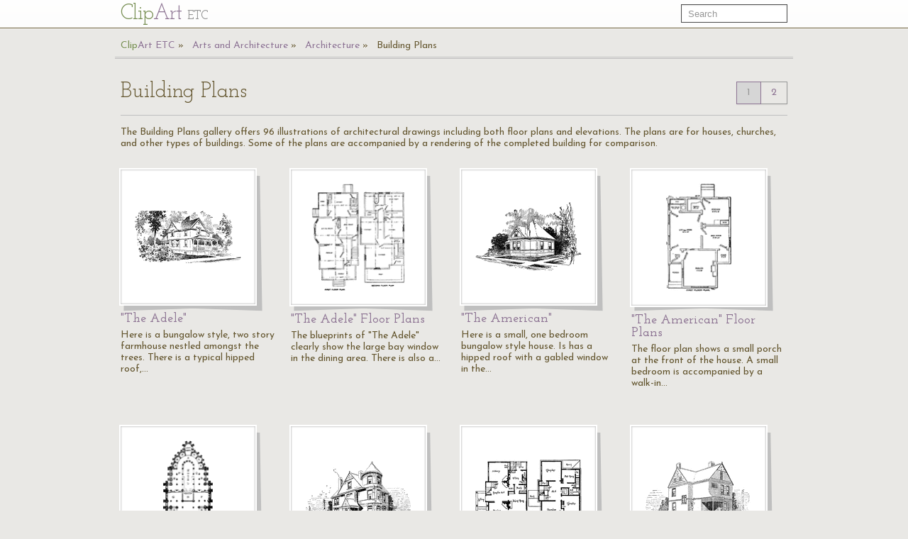

--- FILE ---
content_type: text/html; charset=UTF-8
request_url: https://etc.usf.edu/clipart/galleries/670-building-plans
body_size: 8732
content:
<!DOCTYPE html>
<html lang="en">
  <head>
    <meta charset="utf-8">
    <title>Building Plans | ClipArt ETC</title>

    <!-- Le styles -->
    <!--link href="https://etc.usf.edu/clipart/assets/css/bootstrap.css" rel="stylesheet">
    <link href="https://etc.usf.edu/clipart/assets/css/bootstrap-responsive.css" rel="stylesheet"-->
    <style type="text/css">
      body {
        padding-top: 50px;
        /*padding-bottom: 40px;*/
      }
    </style>

    <!-- Le HTML5 shim, for IE6-8 support of HTML5 elements -->
    <!--[if lt IE 9]>
      <script src="//html5shim.googlecode.com/svn/trunk/html5.js"></script>
    <![endif]-->

    <!-- Le fav and touch icons -->
    <link rel="shortcut icon" href="https://etc.usf.edu/clipart/assets/ico/favicon.ico">
    <link rel="apple-touch-icon-precomposed" sizes="114x114" href="https://etc.usf.edu/clipart/assets/ico/apple-touch-icon-114-precomposed.png">
    <link rel="apple-touch-icon-precomposed" sizes="72x72" href="https://etc.usf.edu/clipart/assets/ico/apple-touch-icon-72-precomposed.png">
    <link rel="apple-touch-icon-precomposed" href="https://etc.usf.edu/clipart/assets/ico/apple-touch-icon-57-precomposed.png">

    <!-- Le javascript
    ================================================== -->
    <!-- Placed at the end of the document so the pages load faster -->
    <!-- Moved to top because this is an administrative area and speed isn't necessarily paramount -->
    <!--script src="https://etc.usf.edu/clipart/assets/js/jquery.js"></script-->
    <script src="//ajax.googleapis.com/ajax/libs/jquery/1.7/jquery.min.js"></script>
    <script src="//ajax.googleapis.com/ajax/libs/jqueryui/1.8/jquery-ui.min.js"></script>
    <script src="https://etc.usf.edu/clipart/assets/js/compiled.js"></script>
    
        <link href="https://etc.usf.edu/clipart/assets/css/main.css" rel="stylesheet">
        <link href="https://etc.usf.edu/clipart/assets/css/fonts.css" rel="stylesheet">
    
          <script type="text/javascript">
        var _gaq = _gaq || [];
        _gaq.push(['_setAccount', 'UA-5574891-1']);
        _gaq.push(['_trackPageview']);
        (function() {
          var ga = document.createElement('script'); ga.type = 'text/javascript'; ga.async = true;
          ga.src = ('https:' == document.location.protocol ? 'https://ssl' : 'https://www') + '.google-analytics.com/ga.js';
          var s = document.getElementsByTagName('script')[0]; s.parentNode.insertBefore(ga, s);
        })();
      </script>
              <link rel="image_src" href="//fcit.usf.edu/socialmedia/clipart.jpg">
      </head>
  <body itemscope itemtype="https://schema.org/WebPage">

    <div class="navbar navbar-fixed-top">
      <div class="navbar-inner">
        <div class="container">
          <a class="btn btn-navbar" data-toggle="collapse" data-target=".nav-collapse">
            <span class="icon-bar"></span>
            <span class="icon-bar"></span>
            <span class="icon-bar"></span>
          </a>
          <a class="brand" href="https://etc.usf.edu/clipart/">Cl<span class="ligature">ip</span><span class="accent">Art</span> <span class="subBrand">ETC</span></a>
          <div class="nav-collapse">
            <form style="margin-top:6px" class="navbar-search pull-right" action="https://etc.usf.edu/clipart/search">
              <input type="text" class="search-query span2" name="q" placeholder="Search">
            </form>
            
                      </div><!--/.nav-collapse -->
        </div>
      </div>
    </div>

    <div class="container">
      
      <meta itemprop="datemodified" content="2012-06-03T08:37:15-04:00"/>
<meta itemprop="url" content="https://etc.usf.edu/clipart/galleries/670-building-plans"/>
<meta itemprop="breadcrumb" content="<em>ClipArt ETC</em> » Arts and Architecture » Architecture » Building Plans"/>
<ul class="breadcrumb" itemscope itemtype="https://schema.org/ItemList">
  <li><a itemprop="itemListElement" href="https://etc.usf.edu/clipart/"><span class="accent2">Cl<span class="ligature">ip</span></span><span class="accent"><span class="ligature">A</span>rt</span> <span class="etc">ETC</span></a></li>
    <li>
    <a itemprop="itemListElement" href="https://etc.usf.edu/clipart/galleries/753-arts-and-architecture">Arts and Architecture</a>
  </li>
    <li>
    <a itemprop="itemListElement" href="https://etc.usf.edu/clipart/galleries/58-architecture">Architecture</a>
  </li>
    <li class="active"><a itemprop="itemListElement" href="https://etc.usf.edu/clipart/galleries/670-building-plans" rel="self">Building Plans</a></li>
</ul>
<div class="row">
  <div class="span12 page-header">
    <div class="pagination" style="margin:0;">
      <h1 class="pull-left" itemprop="name">Building Plans</h1>
            <ul class="pull-right"><li class="active"><a>1</a></li><li><a href="https://etc.usf.edu/clipart/galleries/670-building-plans/2">2</a></li></ul>    </div>
  </div>
</div>
  <div class="row">
    <div class="span12">
      <p itemprop="description">The Building Plans gallery offers 96 illustrations of architectural drawings including both floor plans and elevations. The plans are for houses, churches, and other types of buildings. Some of the plans are accompanied by a rendering of the completed building for comparison.</p>
    </div>
  </div>
    <div class="row">
        <div class="span3 compendious" itemscope itemtype="https://schema.org/ImageObject">
      <meta itemprop="url" content="https://etc.usf.edu/clipart/61900/61987/61987_adele_view.htm" />
      <a href="https://etc.usf.edu/clipart/61900/61987/61987_adele_view.htm">
        <img itemprop="thumbnailUrl"
             src="https://etc.usf.edu/clipart/61900/61987/61987_adele_view_mth.gif"
             width="150"
             height="75"
             alt="Here is a bungalow style, two story farmhouse nestled amongst the trees. There is a typical hipped roof, with gabled windows. The roof over the front porch is supported by four columns and two pilasters. In 1917, this house cost about $2,400 to build.">
      </a>
      <h3><a href="https://etc.usf.edu/clipart/61900/61987/61987_adele_view.htm"><span itemprop="name">"The Adele"</name></a></h3>
      <p itemprop="description">Here is a bungalow style, two story farmhouse nestled amongst the trees. There is a typical hipped roof,&#8230;</p>
    </div>
          <div class="span3 compendious" itemscope itemtype="https://schema.org/ImageObject">
      <meta itemprop="url" content="https://etc.usf.edu/clipart/62100/62151/62151_adele_fp.htm" />
      <a href="https://etc.usf.edu/clipart/62100/62151/62151_adele_fp.htm">
        <img itemprop="thumbnailUrl"
             src="https://etc.usf.edu/clipart/62100/62151/62151_adele_fp_mth.gif"
             width="132"
             height="150"
             alt="The blueprints of &quot;The Adele&quot; clearly show the large bay window in the dining area. There is also a large front porch and a smaller porch extending off the back of the house. In 1917, this house cost about $2,400 to build.">
      </a>
      <h3><a href="https://etc.usf.edu/clipart/62100/62151/62151_adele_fp.htm"><span itemprop="name">"The Adele" Floor Plans</name></a></h3>
      <p itemprop="description">The blueprints of "The Adele" clearly show the large bay window in the dining area. There is also a&#8230;</p>
    </div>
          <div class="span3 compendious" itemscope itemtype="https://schema.org/ImageObject">
      <meta itemprop="url" content="https://etc.usf.edu/clipart/62100/62152/62152_american_v.htm" />
      <a href="https://etc.usf.edu/clipart/62100/62152/62152_american_v.htm">
        <img itemprop="thumbnailUrl"
             src="https://etc.usf.edu/clipart/62100/62152/62152_american_v_mth.gif"
             width="150"
             height="98"
             alt="Here is a small, one bedroom bungalow style house. Is has a hipped roof with a gabled window in the front. Two chimneys protrude from the roof. In 1917, this house cost about $500 to build.">
      </a>
      <h3><a href="https://etc.usf.edu/clipart/62100/62152/62152_american_v.htm"><span itemprop="name">"The American"</name></a></h3>
      <p itemprop="description">Here is a small, one bedroom bungalow style house. Is has a hipped roof with a gabled window in the&#8230;</p>
    </div>
          <div class="span3 compendious" itemscope itemtype="https://schema.org/ImageObject">
      <meta itemprop="url" content="https://etc.usf.edu/clipart/62100/62153/62153_american_fp.htm" />
      <a href="https://etc.usf.edu/clipart/62100/62153/62153_american_fp.htm">
        <img itemprop="thumbnailUrl"
             src="https://etc.usf.edu/clipart/62100/62153/62153_american_fp_mth.gif"
             width="94"
             height="150"
             alt="The floor plan shows a small porch at the front of the house. A small bedroom is accompanied by a walk-in closet as the kitchen has a walk-in pantry. In 1917, this bungalow style one story house cost about $500 to build.">
      </a>
      <h3><a href="https://etc.usf.edu/clipart/62100/62153/62153_american_fp.htm"><span itemprop="name">"The American" Floor Plans</name></a></h3>
      <p itemprop="description">The floor plan shows a small porch at the front of the house. A small bedroom is accompanied by a walk-in&#8230;</p>
    </div>
    </div><div class="row">      <div class="span3 compendious" itemscope itemtype="https://schema.org/ImageObject">
      <meta itemprop="url" content="https://etc.usf.edu/clipart/27900/27923/amiens_cathe_27923.htm" />
      <a href="https://etc.usf.edu/clipart/27900/27923/amiens_cathe_27923.htm">
        <img itemprop="thumbnailUrl"
             src="https://etc.usf.edu/clipart/27900/27923/amiens_cathe_27923_mth.gif"
             width="72"
             height="150"
             alt="&quot;Plan of Amiens Cathedral. A, Apsidal aisle. B B, Outer aisles of choir. F G, Transepts. H, Central tower. I J, Western turrets. M, Principal or western doorway. N N, Western side doors. P Q, North and south aisles of choir. R R R, Chapels. T U, North and south aisles of nave.&quot; &amp;mdash; Winston's Encyclopedia, 1919">
      </a>
      <h3><a href="https://etc.usf.edu/clipart/27900/27923/amiens_cathe_27923.htm"><span itemprop="name">Amiens Cathedral</name></a></h3>
      <p itemprop="description">"Plan of Amiens Cathedral. A, Apsidal aisle. B B, Outer aisles of choir. F G, Transepts. H, Central&#8230;</p>
    </div>
          <div class="span3 compendious" itemscope itemtype="https://schema.org/ImageObject">
      <meta itemprop="url" content="https://etc.usf.edu/clipart/62100/62155/62155_asbury_view.htm" />
      <a href="https://etc.usf.edu/clipart/62100/62155/62155_asbury_view.htm">
        <img itemprop="thumbnailUrl"
             src="https://etc.usf.edu/clipart/62100/62155/62155_asbury_view_mth.gif"
             width="150"
             height="92"
             alt="A three story Queen Anne Victorian style house. This house includes the typical, round tower associated with this style. A window is situated at the end of the gabled roof. A covered porch leads to the front door. A bit of smoke can be seen coming from the chimney. There is a vine creeping up the side of the house as well. In 1917, this house cost between $4,300 and $4,500 to build.">
      </a>
      <h3><a href="https://etc.usf.edu/clipart/62100/62155/62155_asbury_view.htm"><span itemprop="name">"The Asbury"</name></a></h3>
      <p itemprop="description">A three story Queen Anne Victorian style house. This house includes the typical, round tower associated&#8230;</p>
    </div>
          <div class="span3 compendious" itemscope itemtype="https://schema.org/ImageObject">
      <meta itemprop="url" content="https://etc.usf.edu/clipart/62100/62156/62156_asbury_fp.htm" />
      <a href="https://etc.usf.edu/clipart/62100/62156/62156_asbury_fp.htm">
        <img itemprop="thumbnailUrl"
             src="https://etc.usf.edu/clipart/62100/62156/62156_asbury_fp_mth.gif"
             width="150"
             height="98"
             alt="The floor plan of this three story Queen Anne Victorian style house shows the openness of this large house. This view also reveals a small back porch called a sloop. The directionality of the stairs indicate that a basement was also included with this house. In 1917, this house cost between $4,300 and $4,500 to build.">
      </a>
      <h3><a href="https://etc.usf.edu/clipart/62100/62156/62156_asbury_fp.htm"><span itemprop="name">"The Asbury" Floor Plans</name></a></h3>
      <p itemprop="description">The floor plan of this three story Queen Anne Victorian style house shows the openness of this large&#8230;</p>
    </div>
          <div class="span3 compendious" itemscope itemtype="https://schema.org/ImageObject">
      <meta itemprop="url" content="https://etc.usf.edu/clipart/62100/62158/62158_atlantic.htm" />
      <a href="https://etc.usf.edu/clipart/62100/62158/62158_atlantic.htm">
        <img itemprop="thumbnailUrl"
             src="https://etc.usf.edu/clipart/62100/62158/62158_atlantic_mth.gif"
             width="150"
             height="92"
             alt="Here is a three story Victorian style house. It is indicative with its textured shingles that avoid a smooth-wall appearance. There is also an irregularly shaped roof above the front porch. Two chimney stacks stick up from the gabled roof. In 1917, this house cost between $2,800 and $3,000 to build depending on the locality.">
      </a>
      <h3><a href="https://etc.usf.edu/clipart/62100/62158/62158_atlantic.htm"><span itemprop="name">"The Atlantic"</name></a></h3>
      <p itemprop="description">Here is a three story Victorian style house. It is indicative with its textured shingles that avoid&#8230;</p>
    </div>
    </div><div class="row">      <div class="span3 compendious" itemscope itemtype="https://schema.org/ImageObject">
      <meta itemprop="url" content="https://etc.usf.edu/clipart/62100/62159/62159_atlantic_fp.htm" />
      <a href="https://etc.usf.edu/clipart/62100/62159/62159_atlantic_fp.htm">
        <img itemprop="thumbnailUrl"
             src="https://etc.usf.edu/clipart/62100/62159/62159_atlantic_fp_mth.gif"
             width="150"
             height="134"
             alt="The floor plan shows more detail on the interior of the house. From this view can be seen the large bay window that protrudes from the dining room. There is a fireplace in the parlor. The kitchen has a large walk-in pantry attached. The three bedrooms are all located on the second floor. The master chamber includes an alcove to provide more space than the other rooms along with a walk-in closet. In 1917, this house cost between $2,800 and $3,000 to build depending on the locality.">
      </a>
      <h3><a href="https://etc.usf.edu/clipart/62100/62159/62159_atlantic_fp.htm"><span itemprop="name">"The Atlantic" Floor Plans</name></a></h3>
      <p itemprop="description">The floor plan shows more detail on the interior of the house. From this view can be seen the large&#8230;</p>
    </div>
          <div class="span3 compendious" itemscope itemtype="https://schema.org/ImageObject">
      <meta itemprop="url" content="https://etc.usf.edu/clipart/62100/62160/62160_badenoch.htm" />
      <a href="https://etc.usf.edu/clipart/62100/62160/62160_badenoch.htm">
        <img itemprop="thumbnailUrl"
             src="https://etc.usf.edu/clipart/62100/62160/62160_badenoch_mth.gif"
             width="150"
             height="146"
             alt="A classic example of a Queen Anne Victorian style house. A large chimney protrudes from the steep hipped roof. The typical round tower can be seen on the left most side of the house. Rounded bay windows extend from the right side of the house on the first and second floors. A dormer window can be found on the top floor of the tower. A small porch extends from the front of the house. In 1917, this large house cost between $4,000 and $4,250 to build depending on the locality.">
      </a>
      <h3><a href="https://etc.usf.edu/clipart/62100/62160/62160_badenoch.htm"><span itemprop="name">"The Badenoch"</name></a></h3>
      <p itemprop="description">A classic example of a Queen Anne Victorian style house. A large chimney protrudes from the steep hipped&#8230;</p>
    </div>
          <div class="span3 compendious" itemscope itemtype="https://schema.org/ImageObject">
      <meta itemprop="url" content="https://etc.usf.edu/clipart/62100/62165/62165_badenoch_fp.htm" />
      <a href="https://etc.usf.edu/clipart/62100/62165/62165_badenoch_fp.htm">
        <img itemprop="thumbnailUrl"
             src="https://etc.usf.edu/clipart/62100/62165/62165_badenoch_fp_mth.gif"
             width="150"
             height="138"
             alt="The entrance to this house is labeled a vestibule, to elicit a sense of grandeur. The round tower can be clearly seen from this perspective. A fireplace is situated at the base of the tower in the parlor room. The sitting room contains a large bay window, as well a fireplace. The dining room also has a bay window, although this one is much rounder. The kitchen is situated at the back of the house and exits to a small back porch. An elegant stair case can be found at the front of the house that leads all the way to the third floor. A smaller staircase is located in the kitchen and stops at the second floor. On the second floor there are four large chambers, three with closets, and a single bathroom. In 1917, this large house cost between $4,000 and $4,250 to build depending on the locality.">
      </a>
      <h3><a href="https://etc.usf.edu/clipart/62100/62165/62165_badenoch_fp.htm"><span itemprop="name">"The Badenoch" Floor Plans</name></a></h3>
      <p itemprop="description">The entrance to this house is labeled a vestibule, to elicit a sense of grandeur. The round tower can&#8230;</p>
    </div>
          <div class="span3 compendious" itemscope itemtype="https://schema.org/ImageObject">
      <meta itemprop="url" content="https://etc.usf.edu/clipart/62100/62166/62166_baldwin.htm" />
      <a href="https://etc.usf.edu/clipart/62100/62166/62166_baldwin.htm">
        <img itemprop="thumbnailUrl"
             src="https://etc.usf.edu/clipart/62100/62166/62166_baldwin_mth.gif"
             width="150"
             height="98"
             alt="There is a variation of the bay window on the front of this house. A quaint porch leads to the front door. A section juts out from the right side of the house. In this illustration, there are many trees and shrubs decorating the landscaping. In 1917, this medium-sized house cost between $2,600 and $2,800 to build depending on the locality.">
      </a>
      <h3><a href="https://etc.usf.edu/clipart/62100/62166/62166_baldwin.htm"><span itemprop="name">"The Baldwin"</name></a></h3>
      <p itemprop="description">There is a variation of the bay window on the front of this house. A quaint porch leads to the front&#8230;</p>
    </div>
    </div><div class="row">      <div class="span3 compendious" itemscope itemtype="https://schema.org/ImageObject">
      <meta itemprop="url" content="https://etc.usf.edu/clipart/62100/62168/62168_baldwin_fp.htm" />
      <a href="https://etc.usf.edu/clipart/62100/62168/62168_baldwin_fp.htm">
        <img itemprop="thumbnailUrl"
             src="https://etc.usf.edu/clipart/62100/62168/62168_baldwin_fp_mth.gif"
             width="150"
             height="118"
             alt="From this angle it is easy to see the bay window at the front of the house. A large fireplace is situated along the right wall of the parlor. The kitchen has a walk-in pantry. The sitting room is large and extends the wall of the house, giving it character. The master bedroom on the second floor has a large walk-in closet. In 1917, this medium-sized house cost between $2,600 and $2,800 to build depending on the locality.">
      </a>
      <h3><a href="https://etc.usf.edu/clipart/62100/62168/62168_baldwin_fp.htm"><span itemprop="name">"The Baldwin" Floor Plans</name></a></h3>
      <p itemprop="description">From this angle it is easy to see the bay window at the front of the house. A large fireplace is situated&#8230;</p>
    </div>
          <div class="span3 compendious" itemscope itemtype="https://schema.org/ImageObject">
      <meta itemprop="url" content="https://etc.usf.edu/clipart/80500/80556/80556_dairybarn.htm" />
      <a href="https://etc.usf.edu/clipart/80500/80556/80556_dairybarn.htm">
        <img itemprop="thumbnailUrl"
             src="https://etc.usf.edu/clipart/80500/80556/80556_dairybarn_mth.gif"
             width="81"
             height="150"
             alt="Blueprint of the design of a dairy barn.">
      </a>
      <h3><a href="https://etc.usf.edu/clipart/80500/80556/80556_dairybarn.htm"><span itemprop="name">Dairy Barn</name></a></h3>
      <p itemprop="description">Blueprint of the design of a dairy barn.</p>
    </div>
          <div class="span3 compendious" itemscope itemtype="https://schema.org/ImageObject">
      <meta itemprop="url" content="https://etc.usf.edu/clipart/80500/80557/80557_barn.htm" />
      <a href="https://etc.usf.edu/clipart/80500/80557/80557_barn.htm">
        <img itemprop="thumbnailUrl"
             src="https://etc.usf.edu/clipart/80500/80557/80557_barn_mth.gif"
             width="150"
             height="119"
             alt="A dairy barn.">
      </a>
      <h3><a href="https://etc.usf.edu/clipart/80500/80557/80557_barn.htm"><span itemprop="name">Dairy Barn</name></a></h3>
      <p itemprop="description">A dairy barn.</p>
    </div>
          <div class="span3 compendious" itemscope itemtype="https://schema.org/ImageObject">
      <meta itemprop="url" content="https://etc.usf.edu/clipart/80500/80567/80567_sheepbarn.htm" />
      <a href="https://etc.usf.edu/clipart/80500/80567/80567_sheepbarn.htm">
        <img itemprop="thumbnailUrl"
             src="https://etc.usf.edu/clipart/80500/80567/80567_sheepbarn_mth.gif"
             width="150"
             height="137"
             alt="A barn used primarily to house sheep.">
      </a>
      <h3><a href="https://etc.usf.edu/clipart/80500/80567/80567_sheepbarn.htm"><span itemprop="name">Sheep Barn</name></a></h3>
      <p itemprop="description">A barn used primarily to house sheep.</p>
    </div>
    </div><div class="row">      <div class="span3 compendious" itemscope itemtype="https://schema.org/ImageObject">
      <meta itemprop="url" content="https://etc.usf.edu/clipart/52800/52812/52812_penn_barn.htm" />
      <a href="https://etc.usf.edu/clipart/52800/52812/52812_penn_barn.htm">
        <img itemprop="thumbnailUrl"
             src="https://etc.usf.edu/clipart/52800/52812/52812_penn_barn_mth.gif"
             width="150"
             height="91"
             alt="An illustration of the front of a Pennsylvanian barn.">
      </a>
      <h3><a href="https://etc.usf.edu/clipart/52800/52812/52812_penn_barn.htm"><span itemprop="name">The Pennsylvanian barn</name></a></h3>
      <p itemprop="description">An illustration of the front of a Pennsylvanian barn.</p>
    </div>
          <div class="span3 compendious" itemscope itemtype="https://schema.org/ImageObject">
      <meta itemprop="url" content="https://etc.usf.edu/clipart/52800/52814/52814_penn_barn.htm" />
      <a href="https://etc.usf.edu/clipart/52800/52814/52814_penn_barn.htm">
        <img itemprop="thumbnailUrl"
             src="https://etc.usf.edu/clipart/52800/52814/52814_penn_barn_mth.gif"
             width="150"
             height="88"
             alt="An illustration of the end elevation of a Pennsylvanian barn.">
      </a>
      <h3><a href="https://etc.usf.edu/clipart/52800/52814/52814_penn_barn.htm"><span itemprop="name">The Pennsylvanian barn</name></a></h3>
      <p itemprop="description">An illustration of the end elevation of a Pennsylvanian barn.</p>
    </div>
          <div class="span3 compendious" itemscope itemtype="https://schema.org/ImageObject">
      <meta itemprop="url" content="https://etc.usf.edu/clipart/52800/52817/52817_penn_barn.htm" />
      <a href="https://etc.usf.edu/clipart/52800/52817/52817_penn_barn.htm">
        <img itemprop="thumbnailUrl"
             src="https://etc.usf.edu/clipart/52800/52817/52817_penn_barn_mth.gif"
             width="133"
             height="150"
             alt="The floor plan for the basement of a Pennsylvanian barn.">
      </a>
      <h3><a href="https://etc.usf.edu/clipart/52800/52817/52817_penn_barn.htm"><span itemprop="name">The Pennsylvanian barn</name></a></h3>
      <p itemprop="description">The floor plan for the basement of a Pennsylvanian barn.</p>
    </div>
          <div class="span3 compendious" itemscope itemtype="https://schema.org/ImageObject">
      <meta itemprop="url" content="https://etc.usf.edu/clipart/10600/10616/bay_10616.htm" />
      <a href="https://etc.usf.edu/clipart/10600/10616/bay_10616.htm">
        <img itemprop="thumbnailUrl"
             src="https://etc.usf.edu/clipart/10600/10616/bay_10616_mth.gif"
             width="91"
             height="150"
             alt="One bay from the nave of Lichfield Cathedral, England.">
      </a>
      <h3><a href="https://etc.usf.edu/clipart/10600/10616/bay_10616.htm"><span itemprop="name">Bay</name></a></h3>
      <p itemprop="description">One bay from the nave of Lichfield Cathedral, England.</p>
    </div>
    </div><div class="row">      <div class="span3 compendious" itemscope itemtype="https://schema.org/ImageObject">
      <meta itemprop="url" content="https://etc.usf.edu/clipart/62100/62169/62169_bay_ridge.htm" />
      <a href="https://etc.usf.edu/clipart/62100/62169/62169_bay_ridge.htm">
        <img itemprop="thumbnailUrl"
             src="https://etc.usf.edu/clipart/62100/62169/62169_bay_ridge_mth.gif"
             width="150"
             height="93"
             alt="Here is a great example of a Stick Victorian Style house. The tower is topped with a dome. Intricate wooden In 1917, this larger house cost between $3,700 and $4,000 to build depending on the locality.">
      </a>
      <h3><a href="https://etc.usf.edu/clipart/62100/62169/62169_bay_ridge.htm"><span itemprop="name">"The Bay Ridge"</name></a></h3>
      <p itemprop="description">Here is a great example of a Stick Victorian Style house. The tower is topped with a dome. Intricate&#8230;</p>
    </div>
          <div class="span3 compendious" itemscope itemtype="https://schema.org/ImageObject">
      <meta itemprop="url" content="https://etc.usf.edu/clipart/62100/62170/62170_bay_ridge_fp.htm" />
      <a href="https://etc.usf.edu/clipart/62100/62170/62170_bay_ridge_fp.htm">
        <img itemprop="thumbnailUrl"
             src="https://etc.usf.edu/clipart/62100/62170/62170_bay_ridge_fp_mth.gif"
             width="150"
             height="125"
             alt="In 1917, this larger house cost between $3,700 and $4,000 to build depending on the locality.">
      </a>
      <h3><a href="https://etc.usf.edu/clipart/62100/62170/62170_bay_ridge_fp.htm"><span itemprop="name">"The Bay Ridge" Floor Plans</name></a></h3>
      <p itemprop="description">In 1917, this larger house cost between $3,700 and $4,000 to build depending on the locality.</p>
    </div>
          <div class="span3 compendious" itemscope itemtype="https://schema.org/ImageObject">
      <meta itemprop="url" content="https://etc.usf.edu/clipart/62100/62171/62171_beck.htm" />
      <a href="https://etc.usf.edu/clipart/62100/62171/62171_beck.htm">
        <img itemprop="thumbnailUrl"
             src="https://etc.usf.edu/clipart/62100/62171/62171_beck_mth.gif"
             width="150"
             height="100"
             alt="In 1917, this house cost between $2,300 and $2,400 to build depending on the locality.">
      </a>
      <h3><a href="https://etc.usf.edu/clipart/62100/62171/62171_beck.htm"><span itemprop="name">"The Beck"</name></a></h3>
      <p itemprop="description">In 1917, this house cost between $2,300 and $2,400 to build depending on the locality.</p>
    </div>
          <div class="span3 compendious" itemscope itemtype="https://schema.org/ImageObject">
      <meta itemprop="url" content="https://etc.usf.edu/clipart/62100/62177/62177_beck_fp.htm" />
      <a href="https://etc.usf.edu/clipart/62100/62177/62177_beck_fp.htm">
        <img itemprop="thumbnailUrl"
             src="https://etc.usf.edu/clipart/62100/62177/62177_beck_fp_mth.gif"
             width="150"
             height="142"
             alt="In 1917, this house cost between $2,300 and $2,400 to build depending on the locality.">
      </a>
      <h3><a href="https://etc.usf.edu/clipart/62100/62177/62177_beck_fp.htm"><span itemprop="name">"The Beck" Floor Plans</name></a></h3>
      <p itemprop="description">In 1917, this house cost between $2,300 and $2,400 to build depending on the locality.</p>
    </div>
    </div><div class="row">      <div class="span3 compendious" itemscope itemtype="https://schema.org/ImageObject">
      <meta itemprop="url" content="https://etc.usf.edu/clipart/62100/62178/62178_bennett.htm" />
      <a href="https://etc.usf.edu/clipart/62100/62178/62178_bennett.htm">
        <img itemprop="thumbnailUrl"
             src="https://etc.usf.edu/clipart/62100/62178/62178_bennett_mth.gif"
             width="150"
             height="84"
             alt="In 1917, this house cost between $2,200 and $2,300 to build depending on the locality.">
      </a>
      <h3><a href="https://etc.usf.edu/clipart/62100/62178/62178_bennett.htm"><span itemprop="name">"The Bennett"</name></a></h3>
      <p itemprop="description">In 1917, this house cost between $2,200 and $2,300 to build depending on the locality.</p>
    </div>
          <div class="span3 compendious" itemscope itemtype="https://schema.org/ImageObject">
      <meta itemprop="url" content="https://etc.usf.edu/clipart/62100/62179/62179_bennett_fp.htm" />
      <a href="https://etc.usf.edu/clipart/62100/62179/62179_bennett_fp.htm">
        <img itemprop="thumbnailUrl"
             src="https://etc.usf.edu/clipart/62100/62179/62179_bennett_fp_mth.gif"
             width="150"
             height="98"
             alt="In 1917, this house cost between $2,200 and $2,300 to build depending on the locality.">
      </a>
      <h3><a href="https://etc.usf.edu/clipart/62100/62179/62179_bennett_fp.htm"><span itemprop="name">"The Bennett" Floor Plans</name></a></h3>
      <p itemprop="description">In 1917, this house cost between $2,200 and $2,300 to build depending on the locality.</p>
    </div>
          <div class="span3 compendious" itemscope itemtype="https://schema.org/ImageObject">
      <meta itemprop="url" content="https://etc.usf.edu/clipart/62100/62185/62185_bensonhurst.htm" />
      <a href="https://etc.usf.edu/clipart/62100/62185/62185_bensonhurst.htm">
        <img itemprop="thumbnailUrl"
             src="https://etc.usf.edu/clipart/62100/62185/62185_bensonhurst_mth.gif"
             width="150"
             height="91"
             alt="In 1917, this two story house cost between $3,200 and $3,300 to build depending on the locality.">
      </a>
      <h3><a href="https://etc.usf.edu/clipart/62100/62185/62185_bensonhurst.htm"><span itemprop="name">"The Bensonhurst"</name></a></h3>
      <p itemprop="description">In 1917, this two story house cost between $3,200 and $3,300 to build depending on the locality.</p>
    </div>
          <div class="span3 compendious" itemscope itemtype="https://schema.org/ImageObject">
      <meta itemprop="url" content="https://etc.usf.edu/clipart/62100/62187/62187_bensonhur_fp.htm" />
      <a href="https://etc.usf.edu/clipart/62100/62187/62187_bensonhur_fp.htm">
        <img itemprop="thumbnailUrl"
             src="https://etc.usf.edu/clipart/62100/62187/62187_bensonhur_fp_mth.gif"
             width="150"
             height="145"
             alt="In 1917, this two story house cost between $3,200 and $3,300 to build depending on the locality.">
      </a>
      <h3><a href="https://etc.usf.edu/clipart/62100/62187/62187_bensonhur_fp.htm"><span itemprop="name">"The Bensonhurst" Floor Plans</name></a></h3>
      <p itemprop="description">In 1917, this two story house cost between $3,200 and $3,300 to build depending on the locality.</p>
    </div>
    </div><div class="row">      <div class="span3 compendious" itemscope itemtype="https://schema.org/ImageObject">
      <meta itemprop="url" content="https://etc.usf.edu/clipart/80500/80558/80558_barn.htm" />
      <a href="https://etc.usf.edu/clipart/80500/80558/80558_barn.htm">
        <img itemprop="thumbnailUrl"
             src="https://etc.usf.edu/clipart/80500/80558/80558_barn_mth.gif"
             width="132"
             height="150"
             alt="&quot;Ventilating a barn having a silo at or near the center. The fresh air enters at AB, and finds its way to the foul-air shaft CE, passing out through the cupola F. The ventilators, CE, are spaces in the walls around the silo.&quot;&amp;mdash;The Federal Digest, 1921">
      </a>
      <h3><a href="https://etc.usf.edu/clipart/80500/80558/80558_barn.htm"><span itemprop="name">Barn Blueprint</name></a></h3>
      <p itemprop="description">"Ventilating a barn having a silo at or near the center. The fresh air enters at AB, and finds its way&#8230;</p>
    </div>
          <div class="span3 compendious" itemscope itemtype="https://schema.org/ImageObject">
      <meta itemprop="url" content="https://etc.usf.edu/clipart/84700/84765/84765-boundary-stream.htm" />
      <a href="https://etc.usf.edu/clipart/84700/84765/84765-boundary-stream.htm">
        <img itemprop="thumbnailUrl"
             src="https://etc.usf.edu/clipart/84700/84765/84765-boundary-stream_mth.gif"
             width="150"
             height="87"
             alt="Illustrated is a boundary stream and walk.">
      </a>
      <h3><a href="https://etc.usf.edu/clipart/84700/84765/84765-boundary-stream.htm"><span itemprop="name">Boundary Stream</name></a></h3>
      <p itemprop="description">Illustrated is a boundary stream and walk.</p>
    </div>
          <div class="span3 compendious" itemscope itemtype="https://schema.org/ImageObject">
      <meta itemprop="url" content="https://etc.usf.edu/clipart/62100/62188/62188_boyden.htm" />
      <a href="https://etc.usf.edu/clipart/62100/62188/62188_boyden.htm">
        <img itemprop="thumbnailUrl"
             src="https://etc.usf.edu/clipart/62100/62188/62188_boyden_mth.gif"
             width="145"
             height="150"
             alt="In 1917, this two story house cost between $1,800 and $1,900 to build depending on the locality.">
      </a>
      <h3><a href="https://etc.usf.edu/clipart/62100/62188/62188_boyden.htm"><span itemprop="name">"The Boyden"</name></a></h3>
      <p itemprop="description">In 1917, this two story house cost between $1,800 and $1,900 to build depending on the locality.</p>
    </div>
          <div class="span3 compendious" itemscope itemtype="https://schema.org/ImageObject">
      <meta itemprop="url" content="https://etc.usf.edu/clipart/87600/87647/87647_charter-house.htm" />
      <a href="https://etc.usf.edu/clipart/87600/87647/87647_charter-house.htm">
        <img itemprop="thumbnailUrl"
             src="https://etc.usf.edu/clipart/87600/87647/87647_charter-house_mth.gif"
             width="150"
             height="134"
             alt="Typical English Charter House: Bristol model.">
      </a>
      <h3><a href="https://etc.usf.edu/clipart/87600/87647/87647_charter-house.htm"><span itemprop="name">Charter House</name></a></h3>
      <p itemprop="description">Typical English Charter House: Bristol model.</p>
    </div>
    </div><div class="row">      <div class="span3 compendious" itemscope itemtype="https://schema.org/ImageObject">
      <meta itemprop="url" content="https://etc.usf.edu/clipart/58400/58413/58413_chambord_pla.htm" />
      <a href="https://etc.usf.edu/clipart/58400/58413/58413_chambord_pla.htm">
        <img itemprop="thumbnailUrl"
             src="https://etc.usf.edu/clipart/58400/58413/58413_chambord_pla_mth.gif"
             width="150"
             height="112"
             alt="The royal Ch&amp;acirc;teau de Chambord at Chambord, Loir-et-Cher, France is one of the most recognizable ch&amp;acirc;teaux in the world because of its very distinct French Renaissance architecture that blends traditional French medieval forms with classical Italian structures.">
      </a>
      <h3><a href="https://etc.usf.edu/clipart/58400/58413/58413_chambord_pla.htm"><span itemprop="name">Plan of Ch&acirc;teau de Chambord</name></a></h3>
      <p itemprop="description">The royal Ch&acirc;teau de Chambord at Chambord, Loir-et-Cher, France is one of the most recognizable&#8230;</p>
    </div>
          <div class="span3 compendious" itemscope itemtype="https://schema.org/ImageObject">
      <meta itemprop="url" content="https://etc.usf.edu/clipart/16300/16366/domus_16366.htm" />
      <a href="https://etc.usf.edu/clipart/16300/16366/domus_16366.htm">
        <img itemprop="thumbnailUrl"
             src="https://etc.usf.edu/clipart/16300/16366/domus_16366_mth.gif"
             width="66"
             height="150"
             alt="Ground Plan of a Greek House.">
      </a>
      <h3><a href="https://etc.usf.edu/clipart/16300/16366/domus_16366.htm"><span itemprop="name">Domus</name></a></h3>
      <p itemprop="description">Ground Plan of a Greek House.</p>
    </div>
          <div class="span3 compendious" itemscope itemtype="https://schema.org/ImageObject">
      <meta itemprop="url" content="https://etc.usf.edu/clipart/27400/27420/durham_cathe_27420.htm" />
      <a href="https://etc.usf.edu/clipart/27400/27420/durham_cathe_27420.htm">
        <img itemprop="thumbnailUrl"
             src="https://etc.usf.edu/clipart/27400/27420/durham_cathe_27420_mth.gif"
             width="150"
             height="120"
             alt="&quot;Ground-plan of durham Cathedral.&quot; &amp;mdash; Chambers' Encyclopedia, 1875">
      </a>
      <h3><a href="https://etc.usf.edu/clipart/27400/27420/durham_cathe_27420.htm"><span itemprop="name">Durham Cathedral</name></a></h3>
      <p itemprop="description">"Ground-plan of durham Cathedral." &mdash; Chambers' Encyclopedia, 1875</p>
    </div>
          <div class="span3 compendious" itemscope itemtype="https://schema.org/ImageObject">
      <meta itemprop="url" content="https://etc.usf.edu/clipart/58300/58302/58302_durham_plan.htm" />
      <a href="https://etc.usf.edu/clipart/58300/58302/58302_durham_plan.htm">
        <img itemprop="thumbnailUrl"
             src="https://etc.usf.edu/clipart/58300/58302/58302_durham_plan_mth.gif"
             width="69"
             height="150"
             alt="The Cathedral Church of Christ, Blessed Mary the Virgin and St. Cuthbert of Durham, commonly referred to as Durham Cathedral, in the city of Durham, England, was founded in AD 1093 and remains a center for Christian worship today. It is generally regarded as one of the finest examples of a Norman cathedral and has been designated a UNESCO World Heritage Site along with nearby Durham Castle, which faces it across Palace Green, high above the River Wear.">
      </a>
      <h3><a href="https://etc.usf.edu/clipart/58300/58302/58302_durham_plan.htm"><span itemprop="name">Plan of Durham Cathedral</name></a></h3>
      <p itemprop="description">The Cathedral Church of Christ, Blessed Mary the Virgin and St. Cuthbert of Durham, commonly referred&#8230;</p>
    </div>
    </div><div class="row">      <div class="span3 compendious" itemscope itemtype="https://schema.org/ImageObject">
      <meta itemprop="url" content="https://etc.usf.edu/clipart/58000/58059/58059_edfu_templep.htm" />
      <a href="https://etc.usf.edu/clipart/58000/58059/58059_edfu_templep.htm">
        <img itemprop="thumbnailUrl"
             src="https://etc.usf.edu/clipart/58000/58059/58059_edfu_templep_mth.gif"
             width="73"
             height="150"
             alt="The Temple of Edfu is an ancient Egyptian temple located on the west bank of the Nile in the city of Edfu which was known in Greco-Roman times as Apollonopolis Magna, after the chief god Horus-Apollo. It is the second largest temple in Egypt after Karnak and one of the best preserved. The temple, dedicated to the falcon god Horus, was built in the Ptolemaic period between 237 and 57 BCE.">
      </a>
      <h3><a href="https://etc.usf.edu/clipart/58000/58059/58059_edfu_templep.htm"><span itemprop="name">Temple of Edfu Plan</name></a></h3>
      <p itemprop="description">The Temple of Edfu is an ancient Egyptian temple located on the west bank of the Nile in the city of&#8230;</p>
    </div>
          <div class="span3 compendious" itemscope itemtype="https://schema.org/ImageObject">
      <meta itemprop="url" content="https://etc.usf.edu/clipart/6200/6213/memnonium_1.htm" />
      <a href="https://etc.usf.edu/clipart/6200/6213/memnonium_1.htm">
        <img itemprop="thumbnailUrl"
             src="https://etc.usf.edu/clipart/6200/6213/memnonium_1_mth.gif"
             width="59"
             height="150"
             alt="Plan of the Memnonium, at Thebes.">
      </a>
      <h3><a href="https://etc.usf.edu/clipart/6200/6213/memnonium_1.htm"><span itemprop="name">Egypt, Plan of the Memnonium, Thebes</name></a></h3>
      <p itemprop="description">Plan of the Memnonium, at Thebes.</p>
    </div>
          <div class="span3 compendious" itemscope itemtype="https://schema.org/ImageObject">
      <meta itemprop="url" content="https://etc.usf.edu/clipart/76800/76876/76876_elev_houspln.htm" />
      <a href="https://etc.usf.edu/clipart/76800/76876/76876_elev_houspln.htm">
        <img itemprop="thumbnailUrl"
             src="https://etc.usf.edu/clipart/76800/76876/76876_elev_houspln_mth.gif"
             width="150"
             height="125"
             alt="A front view of a typical 1911 two story residence illustrating conventional symbols for drafting.">
      </a>
      <h3><a href="https://etc.usf.edu/clipart/76800/76876/76876_elev_houspln.htm"><span itemprop="name">Resident Front Elevation</name></a></h3>
      <p itemprop="description">A front view of a typical 1911 two story residence illustrating conventional symbols for drafting.</p>
    </div>
          <div class="span3 compendious" itemscope itemtype="https://schema.org/ImageObject">
      <meta itemprop="url" content="https://etc.usf.edu/clipart/80500/80550/80550_farmhouse.htm" />
      <a href="https://etc.usf.edu/clipart/80500/80550/80550_farmhouse.htm">
        <img itemprop="thumbnailUrl"
             src="https://etc.usf.edu/clipart/80500/80550/80550_farmhouse_mth.gif"
             width="150"
             height="101"
             alt="A farmhouse surrounded by trees.">
      </a>
      <h3><a href="https://etc.usf.edu/clipart/80500/80550/80550_farmhouse.htm"><span itemprop="name">Farmhouse</name></a></h3>
      <p itemprop="description">A farmhouse surrounded by trees.</p>
    </div>
    </div><div class="row">      <div class="span3 compendious" itemscope itemtype="https://schema.org/ImageObject">
      <meta itemprop="url" content="https://etc.usf.edu/clipart/58400/58412/58412_farnese_plan.htm" />
      <a href="https://etc.usf.edu/clipart/58400/58412/58412_farnese_plan.htm">
        <img itemprop="thumbnailUrl"
             src="https://etc.usf.edu/clipart/58400/58412/58412_farnese_plan_mth.gif"
             width="117"
             height="150"
             alt="Palazzo Farnese is a prominent High Renaissance palace in Rome, which currently houses the French Embassy in Italy. According to Sir Banister Fletcher it is &quot;the most imposing Italian palace of the sixteenth century.&quot;">
      </a>
      <h3><a href="https://etc.usf.edu/clipart/58400/58412/58412_farnese_plan.htm"><span itemprop="name">Plan of Farnese Palace</name></a></h3>
      <p itemprop="description">Palazzo Farnese is a prominent High Renaissance palace in Rome, which currently houses the French Embassy&#8230;</p>
    </div>
          <div class="span3 compendious" itemscope itemtype="https://schema.org/ImageObject">
      <meta itemprop="url" content="https://etc.usf.edu/clipart/53800/53807/53807_dbfloor-plan.htm" />
      <a href="https://etc.usf.edu/clipart/53800/53807/53807_dbfloor-plan.htm">
        <img itemprop="thumbnailUrl"
             src="https://etc.usf.edu/clipart/53800/53807/53807_dbfloor-plan_mth.gif"
             width="150"
             height="116"
             alt="An illustration of an altered house which resulted into a double flat.">
      </a>
      <h3><a href="https://etc.usf.edu/clipart/53800/53807/53807_dbfloor-plan.htm"><span itemprop="name">Double Flat Floor Plan</name></a></h3>
      <p itemprop="description">An illustration of an altered house which resulted into a double flat.</p>
    </div>
          <div class="span3 compendious" itemscope itemtype="https://schema.org/ImageObject">
      <meta itemprop="url" content="https://etc.usf.edu/clipart/53800/53805/53805_floor-plan.htm" />
      <a href="https://etc.usf.edu/clipart/53800/53805/53805_floor-plan.htm">
        <img itemprop="thumbnailUrl"
             src="https://etc.usf.edu/clipart/53800/53805/53805_floor-plan_mth.gif"
             width="40"
             height="150"
             alt="An illustration of the proposed lower floor plan of cheap flats.">
      </a>
      <h3><a href="https://etc.usf.edu/clipart/53800/53805/53805_floor-plan.htm"><span itemprop="name">Lower Floor Plan of Flat</name></a></h3>
      <p itemprop="description">An illustration of the proposed lower floor plan of cheap flats.</p>
    </div>
          <div class="span3 compendious" itemscope itemtype="https://schema.org/ImageObject">
      <meta itemprop="url" content="https://etc.usf.edu/clipart/53800/53806/53806_floor-plan.htm" />
      <a href="https://etc.usf.edu/clipart/53800/53806/53806_floor-plan.htm">
        <img itemprop="thumbnailUrl"
             src="https://etc.usf.edu/clipart/53800/53806/53806_floor-plan_mth.gif"
             width="40"
             height="150"
             alt="An illustration of the proposed upper floor plan of cheap flats.">
      </a>
      <h3><a href="https://etc.usf.edu/clipart/53800/53806/53806_floor-plan.htm"><span itemprop="name">Upper Floor Plan of Flat</name></a></h3>
      <p itemprop="description">An illustration of the proposed upper floor plan of cheap flats.</p>
    </div>
    </div><div class="row">      <div class="span3 compendious" itemscope itemtype="https://schema.org/ImageObject">
      <meta itemprop="url" content="https://etc.usf.edu/clipart/84700/84766/84766-free-style-of-design.htm" />
      <a href="https://etc.usf.edu/clipart/84700/84766/84766-free-style-of-design.htm">
        <img itemprop="thumbnailUrl"
             src="https://etc.usf.edu/clipart/84700/84766/84766-free-style-of-design_mth.gif"
             width="150"
             height="93"
             alt="Illustrated are good plant forms for the free style of design for landscape gardening.">
      </a>
      <h3><a href="https://etc.usf.edu/clipart/84700/84766/84766-free-style-of-design.htm"><span itemprop="name">Free Style of Design</name></a></h3>
      <p itemprop="description">Illustrated are good plant forms for the free style of design for landscape gardening.</p>
    </div>
          <div class="span3 compendious" itemscope itemtype="https://schema.org/ImageObject">
      <meta itemprop="url" content="https://etc.usf.edu/clipart/25800/25803/front_elevat_25803.htm" />
      <a href="https://etc.usf.edu/clipart/25800/25803/front_elevat_25803.htm">
        <img itemprop="thumbnailUrl"
             src="https://etc.usf.edu/clipart/25800/25803/front_elevat_25803_mth.gif"
             width="150"
             height="116"
             alt="A blueprint showing the elevation of a house from the front.">
      </a>
      <h3><a href="https://etc.usf.edu/clipart/25800/25803/front_elevat_25803.htm"><span itemprop="name">Front Elevation</name></a></h3>
      <p itemprop="description">A blueprint showing the elevation of a house from the front.</p>
    </div>
          <div class="span3 compendious" itemscope itemtype="https://schema.org/ImageObject">
      <meta itemprop="url" content="https://etc.usf.edu/clipart/80500/80555/80555_gables.htm" />
      <a href="https://etc.usf.edu/clipart/80500/80555/80555_gables.htm">
        <img itemprop="thumbnailUrl"
             src="https://etc.usf.edu/clipart/80500/80555/80555_gables_mth.gif"
             width="150"
             height="75"
             alt="A house designed with double gables, which give an effect of roominess and comfort.">
      </a>
      <h3><a href="https://etc.usf.edu/clipart/80500/80555/80555_gables.htm"><span itemprop="name">Double Gables</name></a></h3>
      <p itemprop="description">A house designed with double gables, which give an effect of roominess and comfort.</p>
    </div>
          <div class="span3 compendious" itemscope itemtype="https://schema.org/ImageObject">
      <meta itemprop="url" content="https://etc.usf.edu/clipart/84700/84757/84757_garden_desig.htm" />
      <a href="https://etc.usf.edu/clipart/84700/84757/84757_garden_desig.htm">
        <img itemprop="thumbnailUrl"
             src="https://etc.usf.edu/clipart/84700/84757/84757_garden_desig_mth.gif"
             width="150"
             height="97"
             alt="Illustrated is a design for gardens that lie irregularly to the grand house. The design is from 1728.">
      </a>
      <h3><a href="https://etc.usf.edu/clipart/84700/84757/84757_garden_desig.htm"><span itemprop="name">Garden Design</name></a></h3>
      <p itemprop="description">Illustrated is a design for gardens that lie irregularly to the grand house. The design is from 1728.</p>
    </div>
    </div><div class="row">      <div class="span3 compendious" itemscope itemtype="https://schema.org/ImageObject">
      <meta itemprop="url" content="https://etc.usf.edu/clipart/87600/87639/87639_ground-plan-of-edfou.htm" />
      <a href="https://etc.usf.edu/clipart/87600/87639/87639_ground-plan-of-edfou.htm">
        <img itemprop="thumbnailUrl"
             src="https://etc.usf.edu/clipart/87600/87639/87639_ground-plan-of-edfou_mth.gif"
             width="72"
             height="150"
             alt="Ground plan of Edfou. I. Sanctuary; II. Hall of Columns; III. Great Hall of Columns; IV. Great Court; V. Pylons; VI. Outer Wall.">
      </a>
      <h3><a href="https://etc.usf.edu/clipart/87600/87639/87639_ground-plan-of-edfou.htm"><span itemprop="name">Ground Plan of Edfou</name></a></h3>
      <p itemprop="description">Ground plan of Edfou. I. Sanctuary; II. Hall of Columns; III. Great Hall of Columns; IV. Great Court;&#8230;</p>
    </div>
          <div class="span3 compendious" itemscope itemtype="https://schema.org/ImageObject">
      <meta itemprop="url" content="https://etc.usf.edu/clipart/67800/67880/67880_blueprint.htm" />
      <a href="https://etc.usf.edu/clipart/67800/67880/67880_blueprint.htm">
        <img itemprop="thumbnailUrl"
             src="https://etc.usf.edu/clipart/67800/67880/67880_blueprint_mth.gif"
             width="150"
             height="79"
             alt="An illustration of a house blueprint with Spanish titles on rooms.">
      </a>
      <h3><a href="https://etc.usf.edu/clipart/67800/67880/67880_blueprint.htm"><span itemprop="name">House Blueprint with Spanish Titles</name></a></h3>
      <p itemprop="description">An illustration of a house blueprint with Spanish titles on rooms.</p>
    </div>
          <div class="span3 compendious" itemscope itemtype="https://schema.org/ImageObject">
      <meta itemprop="url" content="https://etc.usf.edu/clipart/80500/80552/80552_houseplains.htm" />
      <a href="https://etc.usf.edu/clipart/80500/80552/80552_houseplains.htm">
        <img itemprop="thumbnailUrl"
             src="https://etc.usf.edu/clipart/80500/80552/80552_houseplains_mth.gif"
             width="150"
             height="56"
             alt="A home that could be designed for use in the Plains of the midwest.">
      </a>
      <h3><a href="https://etc.usf.edu/clipart/80500/80552/80552_houseplains.htm"><span itemprop="name">A House for the Plains</name></a></h3>
      <p itemprop="description">A home that could be designed for use in the Plains of the midwest.</p>
    </div>
          <div class="span3 compendious" itemscope itemtype="https://schema.org/ImageObject">
      <meta itemprop="url" content="https://etc.usf.edu/clipart/80500/80551/80551_countryhouse.htm" />
      <a href="https://etc.usf.edu/clipart/80500/80551/80551_countryhouse.htm">
        <img itemprop="thumbnailUrl"
             src="https://etc.usf.edu/clipart/80500/80551/80551_countryhouse_mth.gif"
             width="150"
             height="88"
             alt="A house in the country.">
      </a>
      <h3><a href="https://etc.usf.edu/clipart/80500/80551/80551_countryhouse.htm"><span itemprop="name">House in the Country</name></a></h3>
      <p itemprop="description">A house in the country.</p>
    </div>
    </div><div class="row">      <div class="span3 compendious" itemscope itemtype="https://schema.org/ImageObject">
      <meta itemprop="url" content="https://etc.usf.edu/clipart/80500/80553/80553_woodhouse.htm" />
      <a href="https://etc.usf.edu/clipart/80500/80553/80553_woodhouse.htm">
        <img itemprop="thumbnailUrl"
             src="https://etc.usf.edu/clipart/80500/80553/80553_woodhouse_mth.gif"
             width="150"
             height="62"
             alt="A house made of wood and plaster.">
      </a>
      <h3><a href="https://etc.usf.edu/clipart/80500/80553/80553_woodhouse.htm"><span itemprop="name">Wooden House</name></a></h3>
      <p itemprop="description">A house made of wood and plaster.</p>
    </div>
          <div class="span3 compendious" itemscope itemtype="https://schema.org/ImageObject">
      <meta itemprop="url" content="https://etc.usf.edu/clipart/84700/84774/84774-japanese-garden-design.htm" />
      <a href="https://etc.usf.edu/clipart/84700/84774/84774-japanese-garden-design.htm">
        <img itemprop="thumbnailUrl"
             src="https://etc.usf.edu/clipart/84700/84774/84774-japanese-garden-design_mth.gif"
             width="150"
             height="102"
             alt="Illustrated are parts in a Japanese garden design.">
      </a>
      <h3><a href="https://etc.usf.edu/clipart/84700/84774/84774-japanese-garden-design.htm"><span itemprop="name">Japanese Garden Design</name></a></h3>
      <p itemprop="description">Illustrated are parts in a Japanese garden design.</p>
    </div>
          <div class="span3 compendious" itemscope itemtype="https://schema.org/ImageObject">
      <meta itemprop="url" content="https://etc.usf.edu/clipart/87600/87649/87649_lincoln-house.htm" />
      <a href="https://etc.usf.edu/clipart/87600/87649/87649_lincoln-house.htm">
        <img itemprop="thumbnailUrl"
             src="https://etc.usf.edu/clipart/87600/87649/87649_lincoln-house_mth.gif"
             width="114"
             height="150"
             alt="The Lincoln House: an English charter house.">
      </a>
      <h3><a href="https://etc.usf.edu/clipart/87600/87649/87649_lincoln-house.htm"><span itemprop="name">Lincoln House</name></a></h3>
      <p itemprop="description">The Lincoln House: an English charter house.</p>
    </div>
          <div class="span3 compendious" itemscope itemtype="https://schema.org/ImageObject">
      <meta itemprop="url" content="https://etc.usf.edu/clipart/58400/58414/58414_louvre_plan.htm" />
      <a href="https://etc.usf.edu/clipart/58400/58414/58414_louvre_plan.htm">
        <img itemprop="thumbnailUrl"
             src="https://etc.usf.edu/clipart/58400/58414/58414_louvre_plan_mth.gif"
             width="150"
             height="69"
             alt="The palais du Louvre in Paris, on the Right Bank of the Seine is a former royal palace, situated between the Tuileries Gardens and the church of Saint-Germain l'Auxerrois. Its origins date back to the medieval period and its present structure has evolved in stages since the sixteenth century.">
      </a>
      <h3><a href="https://etc.usf.edu/clipart/58400/58414/58414_louvre_plan.htm"><span itemprop="name">Plan of Louvre and Tuileries, Paris</name></a></h3>
      <p itemprop="description">The palais du Louvre in Paris, on the Right Bank of the Seine is a former royal palace, situated between&#8230;</p>
    </div>
    </div><div class="row">      <div class="span3 compendious" itemscope itemtype="https://schema.org/ImageObject">
      <meta itemprop="url" content="https://etc.usf.edu/clipart/58200/58282/58282_notredame_du.htm" />
      <a href="https://etc.usf.edu/clipart/58200/58282/58282_notredame_du.htm">
        <img itemprop="thumbnailUrl"
             src="https://etc.usf.edu/clipart/58200/58282/58282_notredame_du_mth.gif"
             width="83"
             height="150"
             alt="&quot;It was in Central France, and mainly along the Loire, that the systematic development of vaulted church architecture began. Naves covered with barrel-vaults, sometimes of pointed section, appear in a number of large churches built during the eleventh and twelfth centuries, with apsidal and transeptal chapels and aisles carried around the apse, as in Notre-Dame du Port at Clermont-Ferrand. The thrust of these ponderous vaults was clumsily resisted by half-barrel vaults over the side aisles, transmitting the strain to massive side-walls.&quot;">
      </a>
      <h3><a href="https://etc.usf.edu/clipart/58200/58282/58282_notredame_du.htm"><span itemprop="name">Section of Notre-Dame du Port</name></a></h3>
      <p itemprop="description">"It was in Central France, and mainly along the Loire, that the systematic development of vaulted church&#8230;</p>
    </div>
          <div class="span3 compendious" itemscope itemtype="https://schema.org/ImageObject">
      <meta itemprop="url" content="https://etc.usf.edu/clipart/84700/84762/84762-offscape.htm" />
      <a href="https://etc.usf.edu/clipart/84700/84762/84762-offscape.htm">
        <img itemprop="thumbnailUrl"
             src="https://etc.usf.edu/clipart/84700/84762/84762-offscape_mth.gif"
             width="150"
             height="87"
             alt="Illustrated is a commanding object in the offscape. It is an example of landscape gardening.">
      </a>
      <h3><a href="https://etc.usf.edu/clipart/84700/84762/84762-offscape.htm"><span itemprop="name">Offscape</name></a></h3>
      <p itemprop="description">Illustrated is a commanding object in the offscape. It is an example of landscape gardening.</p>
    </div>
          <div class="span3 compendious" itemscope itemtype="https://schema.org/ImageObject">
      <meta itemprop="url" content="https://etc.usf.edu/clipart/84700/84783/84783_outline_sub.htm" />
      <a href="https://etc.usf.edu/clipart/84700/84783/84783_outline_sub.htm">
        <img itemprop="thumbnailUrl"
             src="https://etc.usf.edu/clipart/84700/84783/84783_outline_sub_mth.gif"
             width="71"
             height="150"
             alt="Illustrated is an outline subdivision of a residence site.">
      </a>
      <h3><a href="https://etc.usf.edu/clipart/84700/84783/84783_outline_sub.htm"><span itemprop="name">Outline Subdivision</name></a></h3>
      <p itemprop="description">Illustrated is an outline subdivision of a residence site.</p>
    </div>
          <div class="span3 compendious" itemscope itemtype="https://schema.org/ImageObject">
      <meta itemprop="url" content="https://etc.usf.edu/clipart/82000/82055/82055_villa_plan.htm" />
      <a href="https://etc.usf.edu/clipart/82000/82055/82055_villa_plan.htm">
        <img itemprop="thumbnailUrl"
             src="https://etc.usf.edu/clipart/82000/82055/82055_villa_plan_mth.gif"
             width="88"
             height="150"
             alt="Villas are built either as detached or semi-detached residences with an adjoining garden. Detached villas are usually situated at or near one of the grounds. This is a plan for a villa garden for a large or expensive scale garden for a good sized villa.">
      </a>
      <h3><a href="https://etc.usf.edu/clipart/82000/82055/82055_villa_plan.htm"><span itemprop="name">Plan for Villa Garden</name></a></h3>
      <p itemprop="description">Villas are built either as detached or semi-detached residences with an adjoining garden. Detached villas&#8230;</p>
    </div>
    </div><div class="row">   
  </div>
      <div class="pagination" style="margin:0;">
      <ul class="pull-right"><li class="active"><a>1</a></li><li><a href="https://etc.usf.edu/clipart/galleries/670-building-plans/2">2</a></li></ul>    </div>
  
      <!-- AddThis Button BEGIN -->
<div class="addthis_toolbox addthis_default_style ">
  <a class="addthis_button_preferred_1"></a>
  <a class="addthis_button_preferred_2"></a>
  <a class="addthis_button_preferred_3"></a>
  <a class="addthis_button_preferred_4"></a>
  <a class="addthis_button_compact"></a>
  <a class="addthis_counter addthis_bubble_style"></a>
</div>
<script type="text/javascript">var addthis_config = {"data_track_addressbar":false};</script>
<script type="text/javascript" src="//s7.addthis.com/js/300/addthis_widget.js#pubid=roywinkelman"></script>
<!-- AddThis Button END -->
 
      <footer>
        <p>
          Copyright &copy; 2004&ndash;2025 <a href="https://fcit.usf.edu/">Florida Center for Instructional Technology</a>.
          <em>ClipArt ETC</em> is a part of the <a href="https://etc.usf.edu/" title="Educational Technology Clearinghouse">Educational Technology Clearinghouse</a> and is produced by the <a href="https://fcit.usf.edu/" title="Florida Center for Instructional Technology">Florida Center for Instructional Technology</a>, <a href="https://www.coedu.usf.edu/" title="College of Education">College of Education</a>, <a href="https://www.usf.edu/" title="University of South Florida">University of South Florida</a>.
        </p>
        <ul>
          <li><a href="https://etc.usf.edu/clipart/info">About</a></li>
          <li><a href="https://etc.usf.edu/clipart/info/faq" rel="help">FAQ</a></li>
          <li><a href="https://etc.usf.edu/clipart/sitemap/sitemap.php">Sitemap</a></li>
          <li><a href="https://etc.usf.edu/clipart/info/license" rel="license">License</a></li>
        </ul>
      </footer>

    </div> <!-- /container -->
  </body>
</html>


--- FILE ---
content_type: text/css
request_url: https://etc.usf.edu/clipart/assets/css/fonts.css
body_size: 45
content:
@import url(https://fonts.googleapis.com/css?family=Josefin+Slab:400,600,400italic);
@import url(https://fonts.googleapis.com/css?family=Josefin+Sans:400,600,400italic);